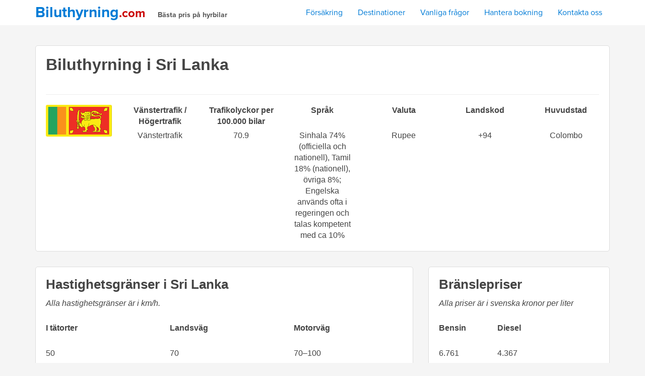

--- FILE ---
content_type: text/html; charset=UTF-8
request_url: https://biluthyrning.com/lander/sri-lanka/
body_size: 35808
content:
<!doctype html><html lang="sv-SE" prefix="og: https://ogp.me/ns#" class="no-js">    <head>
<title>Sri Lanka | Biluthyrning.com</title>        <meta charset="UTF-8">                <link href="//www.google-analytics.com" rel="dns-prefetch">        <link href="https://biluthyrning.com/wp-content/themes/biluthyring/img/icons/fav.png" rel="shortcut icon">        <link href="https://biluthyrning.com/wp-content/themes/biluthyring/img/icons/touch.png" rel="apple-touch-icon-precomposed">        <meta http-equiv="X-UA-Compatible" content="IE=edge,chrome=1">        <meta name="viewport" content="width=device-width, initial-scale=1.0">        

        <link href="https://biluthyrning.com/wp-content/themes/biluthyring/css/bootstrap.min.css" rel="stylesheet">        <link href="https://biluthyrning.com/wp-content/themes/biluthyring/css/font-awesome.min.css" rel="stylesheet">        <link href="https://biluthyrning.com/wp-content/themes/biluthyring/css/daterangepicker.css" rel="stylesheet">        <link href="https://biluthyrning.com/wp-content/themes/biluthyring/css/owl.carousel.min.css" rel="stylesheet">        <link href="https://biluthyrning.com/wp-content/themes/biluthyring/css/jquery.bxslider.css" rel="stylesheet">        <link href="https://biluthyrning.com/wp-content/themes/biluthyring/css/style.css" rel="stylesheet">        <script src="https://biluthyrning.com/wp-content/themes/biluthyring/js/jquery.min.js"></script>                <script src="https://biluthyrning.com/wp-content/themes/biluthyring/js/bootstrap.min.js"></script>        <script src="https://biluthyrning.com/wp-content/themes/biluthyring/js/moment.js"></script>        <script src="https://biluthyrning.com/wp-content/themes/biluthyring/js/moment.min.js"></script>        <script src="https://biluthyrning.com/wp-content/themes/biluthyring/js/daterangepicker.js"></script>        <script src="https://biluthyrning.com/wp-content/themes/biluthyring/js/owl.carousel.min.js"></script>        <script src="https://biluthyrning.com/wp-content/themes/biluthyring/js/jquery.bxslider.js"></script>        <script src="https://biluthyrning.com/wp-content/themes/biluthyring/js/custom.js"></script>        <script src="https://biluthyrning.com/wp-content/themes/biluthyring/js/jquery.slimscroll.js"></script>        	<style>img:is([sizes="auto" i], [sizes^="auto," i]) { contain-intrinsic-size: 3000px 1500px }</style>
	
<!-- Sökmotoroptimering av Rank Math PRO – https://rankmath.com/ -->
<meta name="description" content="Bästa pris att hyra bil i Sri Lanka. Jämför pris på biluthyrning i Sri Lanka. Vi jämför hyrbilsföretag och bilar."/>
<meta name="robots" content="follow, noindex"/>
<meta property="og:locale" content="sv_SE" />
<meta property="og:type" content="article" />
<meta property="og:title" content="Sri Lanka | Biluthyrning.com" />
<meta property="og:description" content="Bästa pris att hyra bil i Sri Lanka. Jämför pris på biluthyrning i Sri Lanka. Vi jämför hyrbilsföretag och bilar." />
<meta property="og:url" content="https://biluthyrning.com/lander/sri-lanka/" />
<meta property="og:site_name" content="Biluthyrning.com" />
<meta name="twitter:card" content="summary_large_image" />
<meta name="twitter:title" content="Sri Lanka | Biluthyrning.com" />
<meta name="twitter:description" content="Bästa pris att hyra bil i Sri Lanka. Jämför pris på biluthyrning i Sri Lanka. Vi jämför hyrbilsföretag och bilar." />
<meta name="twitter:label1" content="Objekt" />
<meta name="twitter:data1" content="5" />
<script type="application/ld+json" class="rank-math-schema-pro">{"@context":"https://schema.org","@graph":[{"@type":"AutoRental","@id":"https://biluthyrning.com/#organization","name":"Biluthyrning.com","url":"http://biluthyrning.com","logo":{"@type":"ImageObject","@id":"https://biluthyrning.com/#logo","url":"http://biluthyrning.com/wp-content/uploads/2020/12/biluthyrning.com_.png","contentUrl":"http://biluthyrning.com/wp-content/uploads/2020/12/biluthyrning.com_.png","caption":"Biluthyrning.com","inLanguage":"sv-SE","width":"456","height":"74"},"openingHours":["Monday,Tuesday,Wednesday,Thursday,Friday,Saturday,Sunday 09:00-17:00"],"image":{"@id":"https://biluthyrning.com/#logo"}},{"@type":"WebSite","@id":"https://biluthyrning.com/#website","url":"https://biluthyrning.com","name":"Biluthyrning.com","publisher":{"@id":"https://biluthyrning.com/#organization"},"inLanguage":"sv-SE"},{"@type":"CollectionPage","@id":"https://biluthyrning.com/lander/sri-lanka/#webpage","url":"https://biluthyrning.com/lander/sri-lanka/","name":"Sri Lanka | Biluthyrning.com","isPartOf":{"@id":"https://biluthyrning.com/#website"},"inLanguage":"sv-SE"}]}</script>
<!-- /Rank Math SEO-tillägg för WordPress -->

<script type="text/javascript">
/* <![CDATA[ */
window._wpemojiSettings = {"baseUrl":"https:\/\/s.w.org\/images\/core\/emoji\/16.0.1\/72x72\/","ext":".png","svgUrl":"https:\/\/s.w.org\/images\/core\/emoji\/16.0.1\/svg\/","svgExt":".svg","source":{"concatemoji":"https:\/\/biluthyrning.com\/wp-includes\/js\/wp-emoji-release.min.js?ver=6.8.3"}};
/*! This file is auto-generated */
!function(s,n){var o,i,e;function c(e){try{var t={supportTests:e,timestamp:(new Date).valueOf()};sessionStorage.setItem(o,JSON.stringify(t))}catch(e){}}function p(e,t,n){e.clearRect(0,0,e.canvas.width,e.canvas.height),e.fillText(t,0,0);var t=new Uint32Array(e.getImageData(0,0,e.canvas.width,e.canvas.height).data),a=(e.clearRect(0,0,e.canvas.width,e.canvas.height),e.fillText(n,0,0),new Uint32Array(e.getImageData(0,0,e.canvas.width,e.canvas.height).data));return t.every(function(e,t){return e===a[t]})}function u(e,t){e.clearRect(0,0,e.canvas.width,e.canvas.height),e.fillText(t,0,0);for(var n=e.getImageData(16,16,1,1),a=0;a<n.data.length;a++)if(0!==n.data[a])return!1;return!0}function f(e,t,n,a){switch(t){case"flag":return n(e,"\ud83c\udff3\ufe0f\u200d\u26a7\ufe0f","\ud83c\udff3\ufe0f\u200b\u26a7\ufe0f")?!1:!n(e,"\ud83c\udde8\ud83c\uddf6","\ud83c\udde8\u200b\ud83c\uddf6")&&!n(e,"\ud83c\udff4\udb40\udc67\udb40\udc62\udb40\udc65\udb40\udc6e\udb40\udc67\udb40\udc7f","\ud83c\udff4\u200b\udb40\udc67\u200b\udb40\udc62\u200b\udb40\udc65\u200b\udb40\udc6e\u200b\udb40\udc67\u200b\udb40\udc7f");case"emoji":return!a(e,"\ud83e\udedf")}return!1}function g(e,t,n,a){var r="undefined"!=typeof WorkerGlobalScope&&self instanceof WorkerGlobalScope?new OffscreenCanvas(300,150):s.createElement("canvas"),o=r.getContext("2d",{willReadFrequently:!0}),i=(o.textBaseline="top",o.font="600 32px Arial",{});return e.forEach(function(e){i[e]=t(o,e,n,a)}),i}function t(e){var t=s.createElement("script");t.src=e,t.defer=!0,s.head.appendChild(t)}"undefined"!=typeof Promise&&(o="wpEmojiSettingsSupports",i=["flag","emoji"],n.supports={everything:!0,everythingExceptFlag:!0},e=new Promise(function(e){s.addEventListener("DOMContentLoaded",e,{once:!0})}),new Promise(function(t){var n=function(){try{var e=JSON.parse(sessionStorage.getItem(o));if("object"==typeof e&&"number"==typeof e.timestamp&&(new Date).valueOf()<e.timestamp+604800&&"object"==typeof e.supportTests)return e.supportTests}catch(e){}return null}();if(!n){if("undefined"!=typeof Worker&&"undefined"!=typeof OffscreenCanvas&&"undefined"!=typeof URL&&URL.createObjectURL&&"undefined"!=typeof Blob)try{var e="postMessage("+g.toString()+"("+[JSON.stringify(i),f.toString(),p.toString(),u.toString()].join(",")+"));",a=new Blob([e],{type:"text/javascript"}),r=new Worker(URL.createObjectURL(a),{name:"wpTestEmojiSupports"});return void(r.onmessage=function(e){c(n=e.data),r.terminate(),t(n)})}catch(e){}c(n=g(i,f,p,u))}t(n)}).then(function(e){for(var t in e)n.supports[t]=e[t],n.supports.everything=n.supports.everything&&n.supports[t],"flag"!==t&&(n.supports.everythingExceptFlag=n.supports.everythingExceptFlag&&n.supports[t]);n.supports.everythingExceptFlag=n.supports.everythingExceptFlag&&!n.supports.flag,n.DOMReady=!1,n.readyCallback=function(){n.DOMReady=!0}}).then(function(){return e}).then(function(){var e;n.supports.everything||(n.readyCallback(),(e=n.source||{}).concatemoji?t(e.concatemoji):e.wpemoji&&e.twemoji&&(t(e.twemoji),t(e.wpemoji)))}))}((window,document),window._wpemojiSettings);
/* ]]> */
</script>
<style id='wp-emoji-styles-inline-css' type='text/css'>

	img.wp-smiley, img.emoji {
		display: inline !important;
		border: none !important;
		box-shadow: none !important;
		height: 1em !important;
		width: 1em !important;
		margin: 0 0.07em !important;
		vertical-align: -0.1em !important;
		background: none !important;
		padding: 0 !important;
	}
</style>
<link rel='stylesheet' id='wp-block-library-css' href='https://biluthyrning.com/wp-includes/css/dist/block-library/style.min.css?ver=6.8.3' media='all' />
<style id='classic-theme-styles-inline-css' type='text/css'>
/*! This file is auto-generated */
.wp-block-button__link{color:#fff;background-color:#32373c;border-radius:9999px;box-shadow:none;text-decoration:none;padding:calc(.667em + 2px) calc(1.333em + 2px);font-size:1.125em}.wp-block-file__button{background:#32373c;color:#fff;text-decoration:none}
</style>
<style id='global-styles-inline-css' type='text/css'>
:root{--wp--preset--aspect-ratio--square: 1;--wp--preset--aspect-ratio--4-3: 4/3;--wp--preset--aspect-ratio--3-4: 3/4;--wp--preset--aspect-ratio--3-2: 3/2;--wp--preset--aspect-ratio--2-3: 2/3;--wp--preset--aspect-ratio--16-9: 16/9;--wp--preset--aspect-ratio--9-16: 9/16;--wp--preset--color--black: #000000;--wp--preset--color--cyan-bluish-gray: #abb8c3;--wp--preset--color--white: #ffffff;--wp--preset--color--pale-pink: #f78da7;--wp--preset--color--vivid-red: #cf2e2e;--wp--preset--color--luminous-vivid-orange: #ff6900;--wp--preset--color--luminous-vivid-amber: #fcb900;--wp--preset--color--light-green-cyan: #7bdcb5;--wp--preset--color--vivid-green-cyan: #00d084;--wp--preset--color--pale-cyan-blue: #8ed1fc;--wp--preset--color--vivid-cyan-blue: #0693e3;--wp--preset--color--vivid-purple: #9b51e0;--wp--preset--gradient--vivid-cyan-blue-to-vivid-purple: linear-gradient(135deg,rgba(6,147,227,1) 0%,rgb(155,81,224) 100%);--wp--preset--gradient--light-green-cyan-to-vivid-green-cyan: linear-gradient(135deg,rgb(122,220,180) 0%,rgb(0,208,130) 100%);--wp--preset--gradient--luminous-vivid-amber-to-luminous-vivid-orange: linear-gradient(135deg,rgba(252,185,0,1) 0%,rgba(255,105,0,1) 100%);--wp--preset--gradient--luminous-vivid-orange-to-vivid-red: linear-gradient(135deg,rgba(255,105,0,1) 0%,rgb(207,46,46) 100%);--wp--preset--gradient--very-light-gray-to-cyan-bluish-gray: linear-gradient(135deg,rgb(238,238,238) 0%,rgb(169,184,195) 100%);--wp--preset--gradient--cool-to-warm-spectrum: linear-gradient(135deg,rgb(74,234,220) 0%,rgb(151,120,209) 20%,rgb(207,42,186) 40%,rgb(238,44,130) 60%,rgb(251,105,98) 80%,rgb(254,248,76) 100%);--wp--preset--gradient--blush-light-purple: linear-gradient(135deg,rgb(255,206,236) 0%,rgb(152,150,240) 100%);--wp--preset--gradient--blush-bordeaux: linear-gradient(135deg,rgb(254,205,165) 0%,rgb(254,45,45) 50%,rgb(107,0,62) 100%);--wp--preset--gradient--luminous-dusk: linear-gradient(135deg,rgb(255,203,112) 0%,rgb(199,81,192) 50%,rgb(65,88,208) 100%);--wp--preset--gradient--pale-ocean: linear-gradient(135deg,rgb(255,245,203) 0%,rgb(182,227,212) 50%,rgb(51,167,181) 100%);--wp--preset--gradient--electric-grass: linear-gradient(135deg,rgb(202,248,128) 0%,rgb(113,206,126) 100%);--wp--preset--gradient--midnight: linear-gradient(135deg,rgb(2,3,129) 0%,rgb(40,116,252) 100%);--wp--preset--font-size--small: 13px;--wp--preset--font-size--medium: 20px;--wp--preset--font-size--large: 36px;--wp--preset--font-size--x-large: 42px;--wp--preset--spacing--20: 0.44rem;--wp--preset--spacing--30: 0.67rem;--wp--preset--spacing--40: 1rem;--wp--preset--spacing--50: 1.5rem;--wp--preset--spacing--60: 2.25rem;--wp--preset--spacing--70: 3.38rem;--wp--preset--spacing--80: 5.06rem;--wp--preset--shadow--natural: 6px 6px 9px rgba(0, 0, 0, 0.2);--wp--preset--shadow--deep: 12px 12px 50px rgba(0, 0, 0, 0.4);--wp--preset--shadow--sharp: 6px 6px 0px rgba(0, 0, 0, 0.2);--wp--preset--shadow--outlined: 6px 6px 0px -3px rgba(255, 255, 255, 1), 6px 6px rgba(0, 0, 0, 1);--wp--preset--shadow--crisp: 6px 6px 0px rgba(0, 0, 0, 1);}:where(.is-layout-flex){gap: 0.5em;}:where(.is-layout-grid){gap: 0.5em;}body .is-layout-flex{display: flex;}.is-layout-flex{flex-wrap: wrap;align-items: center;}.is-layout-flex > :is(*, div){margin: 0;}body .is-layout-grid{display: grid;}.is-layout-grid > :is(*, div){margin: 0;}:where(.wp-block-columns.is-layout-flex){gap: 2em;}:where(.wp-block-columns.is-layout-grid){gap: 2em;}:where(.wp-block-post-template.is-layout-flex){gap: 1.25em;}:where(.wp-block-post-template.is-layout-grid){gap: 1.25em;}.has-black-color{color: var(--wp--preset--color--black) !important;}.has-cyan-bluish-gray-color{color: var(--wp--preset--color--cyan-bluish-gray) !important;}.has-white-color{color: var(--wp--preset--color--white) !important;}.has-pale-pink-color{color: var(--wp--preset--color--pale-pink) !important;}.has-vivid-red-color{color: var(--wp--preset--color--vivid-red) !important;}.has-luminous-vivid-orange-color{color: var(--wp--preset--color--luminous-vivid-orange) !important;}.has-luminous-vivid-amber-color{color: var(--wp--preset--color--luminous-vivid-amber) !important;}.has-light-green-cyan-color{color: var(--wp--preset--color--light-green-cyan) !important;}.has-vivid-green-cyan-color{color: var(--wp--preset--color--vivid-green-cyan) !important;}.has-pale-cyan-blue-color{color: var(--wp--preset--color--pale-cyan-blue) !important;}.has-vivid-cyan-blue-color{color: var(--wp--preset--color--vivid-cyan-blue) !important;}.has-vivid-purple-color{color: var(--wp--preset--color--vivid-purple) !important;}.has-black-background-color{background-color: var(--wp--preset--color--black) !important;}.has-cyan-bluish-gray-background-color{background-color: var(--wp--preset--color--cyan-bluish-gray) !important;}.has-white-background-color{background-color: var(--wp--preset--color--white) !important;}.has-pale-pink-background-color{background-color: var(--wp--preset--color--pale-pink) !important;}.has-vivid-red-background-color{background-color: var(--wp--preset--color--vivid-red) !important;}.has-luminous-vivid-orange-background-color{background-color: var(--wp--preset--color--luminous-vivid-orange) !important;}.has-luminous-vivid-amber-background-color{background-color: var(--wp--preset--color--luminous-vivid-amber) !important;}.has-light-green-cyan-background-color{background-color: var(--wp--preset--color--light-green-cyan) !important;}.has-vivid-green-cyan-background-color{background-color: var(--wp--preset--color--vivid-green-cyan) !important;}.has-pale-cyan-blue-background-color{background-color: var(--wp--preset--color--pale-cyan-blue) !important;}.has-vivid-cyan-blue-background-color{background-color: var(--wp--preset--color--vivid-cyan-blue) !important;}.has-vivid-purple-background-color{background-color: var(--wp--preset--color--vivid-purple) !important;}.has-black-border-color{border-color: var(--wp--preset--color--black) !important;}.has-cyan-bluish-gray-border-color{border-color: var(--wp--preset--color--cyan-bluish-gray) !important;}.has-white-border-color{border-color: var(--wp--preset--color--white) !important;}.has-pale-pink-border-color{border-color: var(--wp--preset--color--pale-pink) !important;}.has-vivid-red-border-color{border-color: var(--wp--preset--color--vivid-red) !important;}.has-luminous-vivid-orange-border-color{border-color: var(--wp--preset--color--luminous-vivid-orange) !important;}.has-luminous-vivid-amber-border-color{border-color: var(--wp--preset--color--luminous-vivid-amber) !important;}.has-light-green-cyan-border-color{border-color: var(--wp--preset--color--light-green-cyan) !important;}.has-vivid-green-cyan-border-color{border-color: var(--wp--preset--color--vivid-green-cyan) !important;}.has-pale-cyan-blue-border-color{border-color: var(--wp--preset--color--pale-cyan-blue) !important;}.has-vivid-cyan-blue-border-color{border-color: var(--wp--preset--color--vivid-cyan-blue) !important;}.has-vivid-purple-border-color{border-color: var(--wp--preset--color--vivid-purple) !important;}.has-vivid-cyan-blue-to-vivid-purple-gradient-background{background: var(--wp--preset--gradient--vivid-cyan-blue-to-vivid-purple) !important;}.has-light-green-cyan-to-vivid-green-cyan-gradient-background{background: var(--wp--preset--gradient--light-green-cyan-to-vivid-green-cyan) !important;}.has-luminous-vivid-amber-to-luminous-vivid-orange-gradient-background{background: var(--wp--preset--gradient--luminous-vivid-amber-to-luminous-vivid-orange) !important;}.has-luminous-vivid-orange-to-vivid-red-gradient-background{background: var(--wp--preset--gradient--luminous-vivid-orange-to-vivid-red) !important;}.has-very-light-gray-to-cyan-bluish-gray-gradient-background{background: var(--wp--preset--gradient--very-light-gray-to-cyan-bluish-gray) !important;}.has-cool-to-warm-spectrum-gradient-background{background: var(--wp--preset--gradient--cool-to-warm-spectrum) !important;}.has-blush-light-purple-gradient-background{background: var(--wp--preset--gradient--blush-light-purple) !important;}.has-blush-bordeaux-gradient-background{background: var(--wp--preset--gradient--blush-bordeaux) !important;}.has-luminous-dusk-gradient-background{background: var(--wp--preset--gradient--luminous-dusk) !important;}.has-pale-ocean-gradient-background{background: var(--wp--preset--gradient--pale-ocean) !important;}.has-electric-grass-gradient-background{background: var(--wp--preset--gradient--electric-grass) !important;}.has-midnight-gradient-background{background: var(--wp--preset--gradient--midnight) !important;}.has-small-font-size{font-size: var(--wp--preset--font-size--small) !important;}.has-medium-font-size{font-size: var(--wp--preset--font-size--medium) !important;}.has-large-font-size{font-size: var(--wp--preset--font-size--large) !important;}.has-x-large-font-size{font-size: var(--wp--preset--font-size--x-large) !important;}
:where(.wp-block-post-template.is-layout-flex){gap: 1.25em;}:where(.wp-block-post-template.is-layout-grid){gap: 1.25em;}
:where(.wp-block-columns.is-layout-flex){gap: 2em;}:where(.wp-block-columns.is-layout-grid){gap: 2em;}
:root :where(.wp-block-pullquote){font-size: 1.5em;line-height: 1.6;}
</style>
<link rel='stylesheet' id='categories-images-styles-css' href='https://biluthyrning.com/wp-content/plugins/categories-images/assets/css/zci-styles.css?ver=3.3.1' media='all' />
<link rel='stylesheet' id='owlcss-css' href='https://biluthyrning.com/wp-content/plugins/lgx-owl-carousel/public/assets/lib/owl.carousel2/owl.carousel.css?ver=2.0.0' media='all' />
<link rel='stylesheet' id='owltheme-css' href='https://biluthyrning.com/wp-content/plugins/lgx-owl-carousel/public/assets/lib/owl.carousel2/owl.theme.default.min.css?ver=2.0.0' media='all' />
<link rel='stylesheet' id='lgx-owl-carousel-css' href='https://biluthyrning.com/wp-content/plugins/lgx-owl-carousel/public/assets/css/lgx-owl-carousel-public.css?ver=2.0.0' media='all' />
<link rel='stylesheet' id='normalize-css' href='https://biluthyrning.com/wp-content/themes/biluthyring/normalize.css?ver=1.0' media='all' />
<link rel='stylesheet' id='html5blank-css' href='https://biluthyrning.com/wp-content/themes/biluthyring/style.css?ver=1.0' media='all' />
<script type="text/javascript" src="https://biluthyrning.com/wp-content/themes/biluthyring/js/lib/conditionizr-4.3.0.min.js?ver=4.3.0" id="conditionizr-js"></script>
<script type="text/javascript" src="https://biluthyrning.com/wp-content/themes/biluthyring/js/lib/modernizr-2.7.1.min.js?ver=2.7.1" id="modernizr-js"></script>
<script type="text/javascript" src="https://biluthyrning.com/wp-includes/js/jquery/jquery.min.js?ver=3.7.1" id="jquery-core-js"></script>
<script type="text/javascript" src="https://biluthyrning.com/wp-includes/js/jquery/jquery-migrate.min.js?ver=3.4.1" id="jquery-migrate-js"></script>
<script type="text/javascript" src="https://biluthyrning.com/wp-content/themes/biluthyring/js/scripts.js?ver=1.0.0" id="html5blankscripts-js"></script>
<script type="text/javascript" src="https://biluthyrning.com/wp-content/plugins/lgx-owl-carousel/public/assets/lib/owl.carousel2/owl.carousel.js?ver=2.0.0" id="lgxowljs-js"></script>
<script type="text/javascript" id="lgx-owl-carousel-js-extra">
/* <![CDATA[ */
var lgxcarousel = {"owl_navigationTextL":"https:\/\/biluthyrning.com\/wp-content\/plugins\/lgx-owl-carousel\/public\/assets\/img\/arrow-left.png","owl_navigationTextR":"https:\/\/biluthyrning.com\/wp-content\/plugins\/lgx-owl-carousel\/public\/assets\/img\/arrow-right.png"};
/* ]]> */
</script>
<script type="text/javascript" src="https://biluthyrning.com/wp-content/plugins/lgx-owl-carousel/public/assets/js/lgx-owl-carousel-public.js?ver=2.0.0" id="lgx-owl-carousel-js"></script>
<link rel="https://api.w.org/" href="https://biluthyrning.com/wp-json/" /><link rel="alternate" title="JSON" type="application/json" href="https://biluthyrning.com/wp-json/wp/v2/categories/148" /><style> .lgx-carousel-section .lgx-carousel .owl-video-tn{height: 350px; width: 100%;} </style><script type="text/javascript" id="google_gtagjs" src="https://www.googletagmanager.com/gtag/js?id=G-294Z6RSPLJ" async="async"></script>
<script type="text/javascript" id="google_gtagjs-inline">
/* <![CDATA[ */
window.dataLayer = window.dataLayer || [];function gtag(){dataLayer.push(arguments);}gtag('js', new Date());gtag('config', 'G-294Z6RSPLJ', {'anonymize_ip': true} );
/* ]]> */
</script>
<link rel="icon" href="https://biluthyrning.com/wp-content/uploads/2017/09/cropped-fav-32x32.png" sizes="32x32" />
<link rel="icon" href="https://biluthyrning.com/wp-content/uploads/2017/09/cropped-fav-192x192.png" sizes="192x192" />
<link rel="apple-touch-icon" href="https://biluthyrning.com/wp-content/uploads/2017/09/cropped-fav-180x180.png" />
<meta name="msapplication-TileImage" content="https://biluthyrning.com/wp-content/uploads/2017/09/cropped-fav-270x270.png" />
        <script>// conditionizr.com// configure environment tests            conditionizr.config({                assets: 'https://biluthyrning.com/wp-content/themes/biluthyring',                tests: {}            });        </script>            </head>    <body class="archive category category-sri-lanka category-148 wp-theme-biluthyring">               <header class="header clear" role="banner">            <nav class="navbar navbar-inverse">                <div class="container">                    <div class="navbar-header">                        <button type="button" class="navbar-toggle" data-toggle="collapse" data-target="#myNavbar">                            <span class="icon-bar"></span>                            <span class="icon-bar"></span>                            <span class="icon-bar"></span>                         </button>                        <a class="navbar-brand" href="https://biluthyrning.com"><span class="logo">Biluthyrning<span class="logo-red">.com</span></span> <span class="logo-signature">Bästa pris p&aring;<aa>&nbsp;</aa>hyrbilar</span></a>                    </div>                    <div class="collapse navbar-collapse" id="myNavbar">                        <ul class="nav navbar-nav navbar-right"><li id="menu-item-93" class="menu-item menu-item-type-post_type menu-item-object-page menu-item-93"><a href="https://biluthyrning.com/forsakring/">Försäkring</a></li>
<li id="menu-item-229" class="menu-item menu-item-type-post_type menu-item-object-page menu-item-229"><a href="https://biluthyrning.com/destination/">Destinationer</a></li>
<li id="menu-item-16" class="menu-item menu-item-type-post_type menu-item-object-page menu-item-16"><a href="https://biluthyrning.com/vanliga-fragor/">Vanliga frågor</a></li>
<li id="menu-item-28" class="menu-item menu-item-type-post_type menu-item-object-page menu-item-28"><a href="https://biluthyrning.com/hantera-bokning/">Hantera bokning</a></li>
<li id="menu-item-15" class="menu-item menu-item-type-post_type menu-item-object-page menu-item-15"><a href="https://biluthyrning.com/kontakta-oss/">Kontakta oss</a></li>
</ul>                    </div>                </div>            </nav>                    </header>
<main role="main">
    <!-- section -->
    <section class="min-height-footer">



        
        
        <section>
            <div class=" mrg-40 mrg-btm-0">
                <div class="container">
                    <div class="row">
                    <div class="col-md-12">
                        <div class="header-content-box">
                            <div class="row">
                                <div class="col-lg-12">
                                <h1 class="destination-title-2">Biluthyrning i Sri Lanka</h1>
                                    <div class="category-body-text-2">
                                                                        
                                    </div>
                                </div>
                            </div>
                            <hr>
                            <div style="margin-top:15px" class="row eight-columns lg-txt-center">
                                <div class="col-lg-2">
                                    <div class="flag-img">
                                    <img width="236" height="113" src="https://biluthyrning.com/wp-content/uploads/2020/10/Sri_Lanka.png" class="attachment-full size-full" alt="" decoding="async" srcset="https://biluthyrning.com/wp-content/uploads/2020/10/Sri_Lanka.png 236w, https://biluthyrning.com/wp-content/uploads/2020/10/Sri_Lanka-120x57.png 120w" sizes="(max-width: 236px) 100vw, 236px" />                                    </div>
                                </div>
                                <div class="col-lg-2">
                                    <div class="hc-label">
                                    Vänstertrafik / Högertrafik
                                    </div>
                                    <div class="hc-val">
                                        Vänstertrafik                                    </div>
                                </div>
                                <div class="col-lg-2">
                                    <div class="hc-label">
                                    Trafikolyckor per 100.000 bilar
                                    </div>
                                    <div class="hc-val">
                                        70.9                                    </div>
                                </div>
                                <div class="col-lg-2">
                                    <div class="hc-label">
                                    Språk
                                    </div>
                                    <div class="hc-val">
                                    Sinhala 74% (officiella och nationell), Tamil 18% (nationell), övriga 8%; Engelska används ofta i regeringen och talas kompetent med ca 10%                                    </div>
                                </div>

                                <div class="col-lg-2">
                                    <div class="hc-label">
                                    Valuta
                                    </div>
                                    <div class="hc-val">
                                    Rupee                                    </div>
                                </div>

                                <div class="col-lg-2">
                                    <div class="hc-label">
                                    Landskod
                                    </div>
                                    <div class="hc-val">
                                    +94                                    </div>
                                </div>

                                <div class="col-lg-2">
                                    <div class="hc-label">
                                    Huvudstad
                                    </div>
                                    <div class="hc-val">
                                                                            <a href="https://biluthyrning.com/destination/sri-lanka/colombo/">Colombo</a>
                                                                        </div>
                                </div>

                            </div>
                        </div>
                        
                        </div>

        <!-- <div class="col-md-3 mrg-holder"></div> -->
                        
                        
                    </div>
                    <div class="row">
                    
                        <div class="col-lg-8">
                            <div class="header-content-box speed-limits">
                            <h2>Hastighetsgränser i Sri Lanka</h2>
                            <h4>Alla hastighetsgränser är i km/h.</h4>
                            <div class="row">
                                <div class="col-lg-4">
                                <div class="hc-label">
                                I tätorter
                                    </div>
                                    <div class="hc-val">
                                    50                                    </div>
                                </div>
                                <div class="col-lg-4">
                                <div class="hc-label">
                                Landsväg
                                    </div>
                                    <div class="hc-val">
                                    70                                    </div>
                                </div>
                                <div class="col-lg-4">
                                <div class="hc-label">
                                Motorväg
                                    </div>
                                    <div class="hc-val">
                                    70–100                                    </div>
                                </div>
                            </div>
                            </div>
                        </div>
                                                <div class=" col-lg-4">
                            <div class="header-content-box speed-limits">
                            <h2>Bränslepriser</h2>
                             <h4>Alla priser är i svenska kronor per liter</h4>
                             <div class="row">
                                <div class="col-lg-4">
                                <div class="hc-label">
                                Bensin
                                    </div>
                                    <div class="hc-val">
                                        6.761                                    </div>
                                </div>

                                <div class="col-lg-4">
                                <div class="hc-label">
                                Diesel
                                    </div>
                                    <div class="hc-val">
                                        4.367    
                                    </div>
                                </div>
                          
                            </div>
                            </div>
                        </div>
                                        </div>
                </div>
            </div>
        </section>
        <div class="container">
                 <h1 class="destination-title">Destinationer i Sri Lanka</h1>
            <div class="row my-60 list-destination-box-outer">


                    </div>
                    
        </div>


        <div class="cities-list-section">
                    <div class="container">
                    <div class="row ">
                        <div class="custom-list">

                        
                                            <div class="col-lg-3 mb-10">
                        <a href="https://biluthyrning.com/destination/sri-lanka/colombo/" class="destination-title">
                            <div class="city-box">
                            Colombo<i class="fa fa-chevron-right" aria-hidden="true"></i>
                                                            </div>
                            </a>
                        </div>
                                                <div class="col-lg-3 mb-10">
                        <a href="https://biluthyrning.com/destination/sri-lanka/ethul-kotte/" class="destination-title">
                            <div class="city-box">
                            Ethul Kotte<i class="fa fa-chevron-right" aria-hidden="true"></i>
                                                            </div>
                            </a>
                        </div>
                                                <div class="col-lg-3 mb-10">
                        <a href="https://biluthyrning.com/destination/sri-lanka/mattala/" class="destination-title">
                            <div class="city-box">
                            Mattala<i class="fa fa-chevron-right" aria-hidden="true"></i>
                                                            </div>
                            </a>
                        </div>
                                                <div class="col-lg-3 mb-10">
                        <a href="https://biluthyrning.com/destination/sri-lanka/ragama/" class="destination-title">
                            <div class="city-box">
                            Ragama<i class="fa fa-chevron-right" aria-hidden="true"></i>
                                                            </div>
                            </a>
                        </div>
                                                <div class="col-lg-3 mb-10">
                        <a href="https://biluthyrning.com/destination/sri-lanka/seeduwa/" class="destination-title">
                            <div class="city-box">
                            Seeduwa<i class="fa fa-chevron-right" aria-hidden="true"></i>
                                                            </div>
                            </a>
                        </div>
                        </div>
</div>
                    </div>
        </div>

        <!--         
 -->

    </section>
    <!-- /section -->
</main>

<!-- sidebar 
<aside class="sidebar" role="complementary">

	
	<div class="sidebar-widget">
			</div>

	<div class="sidebar-widget">
			</div>

</aside>
 /sidebar -->

<!-- footer -->
<footer class="footer" role="contentinfo">

    <!-- copyright -->
    <p class="copyright">
        &copy; 2026 Biluthyrning.com. Alla rättigheter förbehållna.
    </p>
    <!-- /copyright -->

</footer>
<!-- /footer -->

<script type="speculationrules">
{"prefetch":[{"source":"document","where":{"and":[{"href_matches":"\/*"},{"not":{"href_matches":["\/wp-*.php","\/wp-admin\/*","\/wp-content\/uploads\/*","\/wp-content\/*","\/wp-content\/plugins\/*","\/wp-content\/themes\/biluthyring\/*","\/*\\?(.+)"]}},{"not":{"selector_matches":"a[rel~=\"nofollow\"]"}},{"not":{"selector_matches":".no-prefetch, .no-prefetch a"}}]},"eagerness":"conservative"}]}
</script>

<!-- analytics -->
<script>  
  (function(i,s,o,g,r,a,m){i['GoogleAnalyticsObject']=r;i[r]=i[r]||function(){  
  (i[r].q=i[r].q||[]).push(arguments)},i[r].l=1*new Date();a=s.createElement(o),  
  m=s.getElementsByTagName(o)[0];a.async=1;a.src=g;m.parentNode.insertBefore(a,m)  
  })(window,document,'script','https://www.google-analytics.com/analytics.js','ga');  

  ga('create', 'UA-106355119-2', 'auto');  
  ga('send', 'pageview');  

</script>

</body>
</html>
